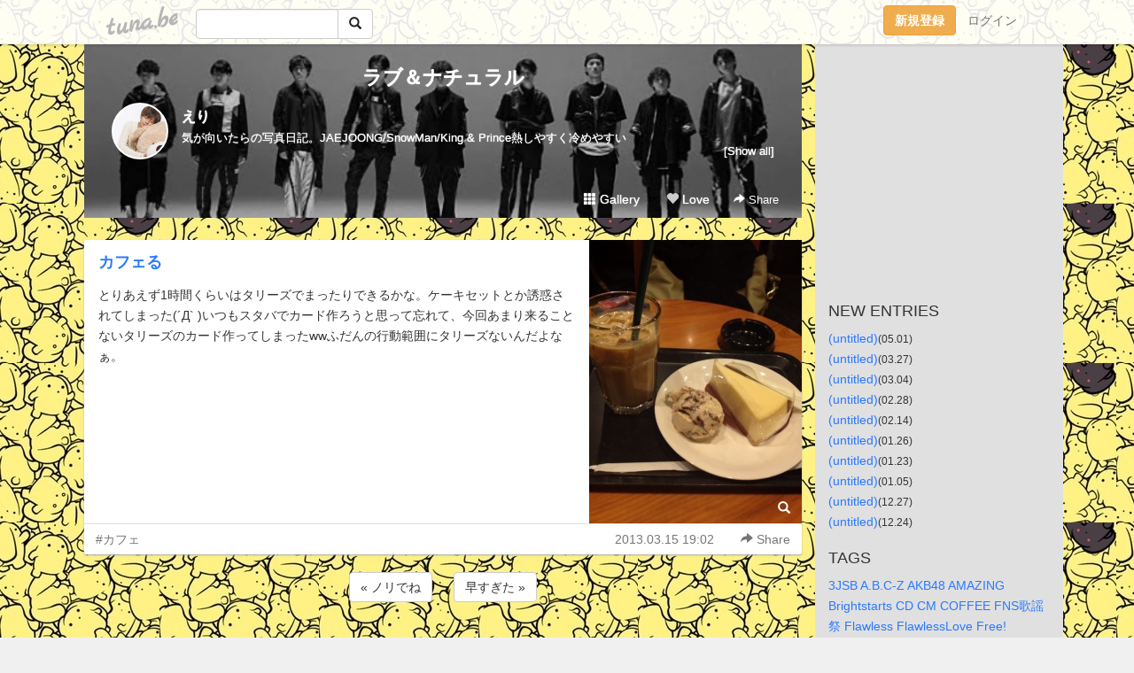

--- FILE ---
content_type: text/html;charset=Shift-JIS
request_url: https://nika8tatyu.tuna.be/18833885.html
body_size: 8691
content:
<!DOCTYPE html>
<html lang="ja">
<head>
<meta charset="Shift_JIS">
<meta http-equiv="Content-Type" content="text/html; charset=shift_jis">

<!-- #BeginLibraryItem "/Library/ga.lbi" -->
<!-- Google Tag Manager -->
<script>(function(w,d,s,l,i){w[l]=w[l]||[];w[l].push({'gtm.start':
new Date().getTime(),event:'gtm.js'});var f=d.getElementsByTagName(s)[0],
j=d.createElement(s),dl=l!='dataLayer'?'&l='+l:'';j.async=true;j.src=
'https://www.googletagmanager.com/gtm.js?id='+i+dl;f.parentNode.insertBefore(j,f);
})(window,document,'script','dataLayer','GTM-5QMBVM4');</script>
<!-- End Google Tag Manager -->
<!-- #EndLibraryItem -->

<title>カフェる | ラブ＆ナチュラル</title>
<meta name="description" content="とりあえず1時間くらいはタリーズでまったりできるかな。ケーキセットとか誘惑されてしまった(´Д` )いつもスタバでカード作ろうと思って忘れて、今回あまり来ること">
	<meta property="og:title" content="カフェる | ラブ＆ナチュラル">
	<meta property="og:site_name" content="ラブ＆ナチュラル">
	
	<!-- TwitterCards -->
				<meta name="twitter:card" content="summary_large_image">
			<meta name="twitter:title" content="カフェる | ラブ＆ナチュラル">
	<meta name="twitter:description" content="とりあえず1時間くらいはタリーズでまったりできるかな。ケーキセットとか誘惑されてしまった(´Д` )いつもスタバでカード作ろうと思って忘れて、今回あまり来ること">
	<meta name="twitter:image" content="https://tuna.be/p/52/80852/18833885_org.jpg">
	<!-- /TwitterCards -->
<meta name="thumbnail" content="https://tuna.be/p/52/80852/18833885_org.jpg">
<meta property="og:image" content="https://tuna.be/p/52/80852/18833885_org.jpg">
<meta property="og:description" content="とりあえず1時間くらいはタリーズでまったりできるかな。ケーキセットとか誘惑されてしまった(´Д` )いつもスタバでカード作ろうと思って忘れて、今回あまり来ること">
<meta property="fb:app_id" content="233212076792375">
<link rel="alternate" type="application/rss+xml" title="RSS" href="https://nika8tatyu.tuna.be/rss/nika8tatyu.xml">

<!-- vender -->
<script type="text/javascript" src="js/jquery/jquery.2.2.4.min.js"></script>
<link rel="stylesheet" href="css/bootstrap/css/bootstrap.min.css">
<!-- / vender -->

<style type="text/css">
body {
		background-color: #f0f0f0;
			background-image: url(/p/52/80852/tpl-bg-58.jpg?41995);
			background-size: auto auto;
			background-repeat: repeat;
		}
body {
 color: #333333;
}
#profile {
		background-image:url(/p/52/80852/profile-bg.jpg?63925);
	}
#side {
 background-color: #e0e0e0;
}
a, a:visited, a:active {
 color: #2979FF;
}
a:hover {
 color: #2979FF;
}
</style>

<!--<link href="//tuna.be/css/kickstart-icons.css" rel="stylesheet" type="text/css"> -->
<link href="tp/12.20160126.css?251104" rel="stylesheet" type="text/css">
<link href="css/icomoon/icomoon.css" rel="stylesheet" type="text/css">
<link href="css/tabShare.20150617.css" rel="stylesheet" type="text/css">
<style type="text/css">
#globalHeader2 {
	background-color: rgba(255, 255, 255, 0.9);
}
#globalHeader2 a.logo {
	color: #B6B6B6;
}
#globalHeader2 .btn-link {
	color: #727272;
}
</style>

<script src="//pagead2.googlesyndication.com/pagead/js/adsbygoogle.js"></script>
<script>
     (adsbygoogle = window.adsbygoogle || []).push({
          google_ad_client: "ca-pub-0815320066437312",
          enable_page_level_ads: true
     });
</script>

</head>
<body><!-- #BeginLibraryItem "/Library/globalHeader2.lbi" -->
<div id="globalHeader2">
	<div class="row">
		<div class="col-md-1"></div>
		<div class="col-md-10"> <a href="https://tuna.be/" class="logo mlr10 pull-left">tuna.be</a>
			<div id="appBadges" class="mlr10 pull-left hidden-xs" style="width:200px; margin-top:10px;">
							  <form action="/api/google_cse.php" method="get" id="cse-search-box" target="_blank">
				<div>
				  <div class="input-group">
					  <input type="text" name="q" class="form-control" placeholder="">
					  <span class="input-group-btn">
					  <button type="submit" name="sa" class="btn btn-default"><span class="glyphicon glyphicon-search"></span></button>
					  </span>
				  </div>
				</div>
			  </form>
			</div>
						<div class="pull-right loginBox hide"> <a href="javascript:void(0)" class="btn btn-pill photo small" data-login="1" data-me="myblogurl"><img data-me="profilePicture"></a><a href="javascript:void(0)" class="btn btn-link ellipsis" data-login="1" data-me="myblogurl"><span data-me="name"></span></a>
				<div class="mlr10" data-login="0"><a href="https://tuna.be/pc/reguser/" class="btn btn-warning"><strong class="tl">新規登録</strong></a><a href="https://tuna.be/pc/login.php" class="btn btn-link tl">ログイン</a></div>
				<div class="btn-group mlr10" data-login="1"> <a href="https://tuna.be/pc/admin.php?m=nd" class="btn btn-default btnFormPopup"><span class="glyphicon glyphicon-pencil"></span></a> <a href="https://tuna.be/loves/" class="btn btn-default"><span class="glyphicon glyphicon-heart btnLove"></span></a>
					<div class="btn-group"> <a href="javascript:;" class="btn btn-default dropdown-toggle" data-toggle="dropdown"><span class="glyphicon glyphicon-menu-hamburger"></span> <span class="caret"></span></a>
						<ul class="dropdown-menu pull-right">
							<li class="child"><a href="javascript:void(0)" data-me="myblogurl"><span class="glyphicon glyphicon-home"></span> <span class="tl">マイブログへ</span></a></li>
							<li class="child"><a href="https://tuna.be/pc/admin.php"><span class="glyphicon glyphicon-list"></span> <span class="tl">マイページ</span></a></li>
							<li class="child"><a href="https://tuna.be/pc/admin.php?m=md"><span class="glyphicon glyphicon-list-alt"></span> <span class="tl">記事の一覧</span></a></li>
							<li class="child"><a href="https://tuna.be/pc/admin.php?m=ee"><span class="glyphicon glyphicon-wrench"></span> <span class="tl">ブログ設定</span></a></li>
							<li class="child"><a href="https://tuna.be/pc/admin.php?m=account"><span class="glyphicon glyphicon-user"></span> <span class="tl">アカウント</span></a></li>
							<li><a href="https://tuna.be/pc/admin.php?m=logout" data-name="linkLogout"><span class="glyphicon glyphicon-off"></span> <span class="tl">ログアウト</span></a></li>
						</ul>
					</div>
				</div>
			</div>
		</div>
		<div class="col-md-1"></div>
	</div>
</div>
<!-- #EndLibraryItem --><div class="contentsWrapper">
	<div class="row">
		<div class="col-xs-9" id="contents">
			<header>
			<div id="profile">
				<div id="profileInner" class="break clearfix">
										<h1><a href="https://nika8tatyu.tuna.be/">ラブ＆ナチュラル</a></h1>
										<div class="mlr15">
												<div class="pull-left mr15">
							<a href="https://nika8tatyu.tuna.be/" class="btn btn-pill photo large" style="background-image: url(/p/52/80852/profile.jpg?17813);"></a>
						</div>
												<div class="userName"><a href="https://nika8tatyu.tuna.be/">えり</a></div>
												<div class="comment" data-box="profileComment">
							<div class="ellipsis">気が向いたらの写真日記。JAEJOONG/SnowMan/King & Prince熱しやすく冷めやすい</div>
							<div class="text-right"><a href="#" data-btn="viewProfile">[Show all]</a></div>
							<div style="display:none;">気が向いたらの写真日記。<br />
JAEJOONG/SnowMan/King & Prince<br />
熱しやすく冷めやすい</div>
						</div>
											</div>
					<div class="headerMenu clearfix">
						<a href="gallery/" class="btn btn-link"><span class="glyphicon glyphicon-th"></span> Gallery</a>
						<a href="javascript:void(0)" class="btn btn-link btnLove off"><span class="glyphicon glyphicon-heart off"></span> Love</a>
						<div class="btn-group dropdown mlr10">
							<a href="javascript:;" data-toggle="dropdown" style="color:#fff;"><span class="glyphicon glyphicon-share-alt"></span> Share</a>
							<ul class="dropdown-menu pull-right icomoon">
								<li><a href="javascript:void(0)" id="shareTwitter" target="_blank"><span class="icon icon-twitter" style="color:#1da1f2;"></span> share on Twitter</a></li>
								<li><a href="javascript:void(0)" id="shareFacebook" target="_blank"><span class="icon icon-facebook" style="color:#3a5a9a;"></span> share on Facebook</a></li>
								<li><a href="javascript:void(0)" id="shareMail"><span class="glyphicon glyphicon-envelope"></span> share by E-mail</a></li>
															</ul>
						</div>
					</div>
				</div>
			</div>
			</header>
            			<div id="contentsInner">
												<article class="blog">
					<div class="clearfix">
												<div class="photo">
																														<img src="/p/52/80852/18833885.jpg" alt="カフェる">
																																					<p class="btnLoupe"><a href="/p/52/80852/18833885_org.jpg" class="btn btn-link" data-fancybox><span class="glyphicon glyphicon-search"></span></a> </p>
													</div>
																		<h4 class="title"><a href="./18833885.html">カフェる</a></h4>
												<div class="blog-message">とりあえず1時間くらいはタリーズでまったりできるかな。ケーキセットとか誘惑されてしまった(´Д` )いつもスタバでカード作ろうと思って忘れて、今回あまり来ることないタリーズのカード作ってしまったwwふだんの行動範囲にタリーズないんだよなぁ。</div>
					</div>
					<div class="blog-footer clearfix">
						<span class="pull-left">
						<a href="./?tag=%83J%83t%83F" class="btn btn-link">#カフェ</a>						</span>
						<div class="pull-right">
							<a href="18833885.html" class="btn btn-link"><time datetime="2013-03-15T19:02:05+09:00">2013.03.15 19:02</time></a>
																					<div class="btn-group dropdown btn btn-link">
								<a href="javascript:;" data-toggle="dropdown"><span class="glyphicon glyphicon-share-alt"></span> Share</a>
								<ul class="dropdown-menu pull-right icomoon">
									<li><a href="javascript:void(0)" id="shareTwitter" target="_blank"><span class="icon icon-twitter" style="color:#1da1f2;"></span> share on Twitter</a></li>
									<li><a href="javascript:void(0)" id="shareFacebook" target="_blank"><span class="icon icon-facebook" style="color:#3a5a9a;"></span> share on Facebook</a></li>
									<li><a href="javascript:void(0)" id="shareMail"><span class="glyphicon glyphicon-envelope"></span> share by E-mail</a></li>
								</ul>
							</div>
													</div>
					</div>
				</article>
								<div style="display: none;" data-template="blogEntry">
					<article class="blog">
						<div class="clearfix">
							<div class="photo pull-right text-right" data-tpl-def="thumb">
								<a data-tpl-href="link" data-tpl-def="photo"><img data-tpl-src="photo" data-tpl-alt="title"></a>
								<p class="btnLoupe" data-tpl-def="photo_org"><a data-tpl-href="photo_org" data-fancybox class="btn btn-link"><span class="glyphicon glyphicon-search"></span></a></p>
								<video width="320" controls data-tpl-def="movie"><source data-tpl-src="movie"></video>
							</div>
							<h4 class="title" data-tpl-def="title"><a data-tpl-href="link" data-tpl="title"></a></h4>
							<div class="blog-message" data-tpl="message"></div>
						</div>
						<div class="blog-footer clearfix">
							<span class="pull-left" data-tpl="tagLinks"></span>
							<div class="pull-right">
								<a class="btn btn-link" data-tpl-href="link" data-tpl="created_en"></a>
								<span data-tpl-custom="is_comment">
									<a class="btn btn-link" data-tpl-href="link"><span class="icon icon-bubble"></span> <span data-tpl-int="comment_count"></span></a></span></div>
						</div>
					</article>
				</div>
				<div style="display: none;" data-template="pagenation">
					<div class="text-center mt20">
						<a data-tpl-def="prev_page_url" data-tpl-href="prev_page_url" class="btn btn-default mlr10">&laquo; 前のページ</a>
						<a data-tpl-def="next_page_url" data-tpl-href="next_page_url" class="btn btn-default mlr10">次のページ &raquo;</a>
					</div>
				</div>
												<div class="text-center mt20">
										<a href="./18834108.html" class="btn btn-default mlr10">&laquo; ノリでね </a>
															<a href="./18833876.html" class="btn btn-default mlr10"> 早すぎた &raquo;</a>
									</div>
				<div class="ads landscape"><!-- tuna_blog_footer -->
<ins class="adsbygoogle"
     style="display:block"
     data-ad-client="ca-pub-0815320066437312"
     data-ad-slot="7716104040"
     data-ad-format="horizontal"></ins>
<script>
(adsbygoogle = window.adsbygoogle || []).push({});
</script></div>
																<section>
					<div id="relatedEntries" class="relatedEntries clearfix">
						<h2 class="page-header h4">Popular entries</h2>
						<div class="row row-narrow">
							<div class="col-xs-4" v-for="item in items">
								<div class="cardBox">
									<a href="{{ item.url }}">
										<div class="thumbBox" style="background-image:url({{ item.pictureUrl }});"></div>
										<div class="desc">
											<h5 class="title">{{ item.title }}</h5>
										</div>
									</a>
								</div>
							</div>
						</div>
					</div>
				</section>
								<div class="ads landscape"><!-- tuna_blog_footer -->
<ins class="adsbygoogle"
     style="display:block"
     data-ad-client="ca-pub-0815320066437312"
     data-ad-slot="7716104040"
     data-ad-format="horizontal"></ins>
<script>
(adsbygoogle = window.adsbygoogle || []).push({});
</script></div>
			</div>
		</div>
		<div class="col-xs-3" id="side">
			<div class="mt15"><!-- tuna02, side, 200x200 -->
<ins class="adsbygoogle"
     style="display:inline-block;width:250px;height:250px"
     data-ad-client="ca-pub-0815320066437312"
     data-ad-slot="4696170365"></ins>
<script>
(adsbygoogle = window.adsbygoogle || []).push({});
</script></div>
			<section class="mt20">
				<h2 class="h4">NEW ENTRIES</h2>
								<a href="https://nika8tatyu.tuna.be/22823362.html">(untitled)</a><small>(05.01)</small><br>
								<a href="https://nika8tatyu.tuna.be/22814287.html">(untitled)</a><small>(03.27)</small><br>
								<a href="https://nika8tatyu.tuna.be/22809256.html">(untitled)</a><small>(03.04)</small><br>
								<a href="https://nika8tatyu.tuna.be/22808086.html">(untitled)</a><small>(02.28)</small><br>
								<a href="https://nika8tatyu.tuna.be/22804868.html">(untitled)</a><small>(02.14)</small><br>
								<a href="https://nika8tatyu.tuna.be/22800770.html">(untitled)</a><small>(01.26)</small><br>
								<a href="https://nika8tatyu.tuna.be/22800024.html">(untitled)</a><small>(01.23)</small><br>
								<a href="https://nika8tatyu.tuna.be/22795752.html">(untitled)</a><small>(01.05)</small><br>
								<a href="https://nika8tatyu.tuna.be/22793723.html">(untitled)</a><small>(12.27)</small><br>
								<a href="https://nika8tatyu.tuna.be/22792921.html">(untitled)</a><small>(12.24)</small><br>
							</section>
									<section class="mt20">
				<h2 class="h4">TAGS</h2>
				<a href="./?tag=3JSB" class="tag"><span class="">3JSB</span></a> <a href="./?tag=A.B.C-Z" class="tag"><span class="">A.B.C-Z</span></a> <a href="./?tag=AKB48" class="tag"><span class="">AKB48</span></a> <a href="./?tag=AMAZING" class="tag"><span class="">AMAZING</span></a> <a href="./?tag=Brightstarts" class="tag"><span class="">Brightstarts</span></a> <a href="./?tag=CD" class="tag"><span class="">CD</span></a> <a href="./?tag=CM" class="tag"><span class="">CM</span></a> <a href="./?tag=COFFEE" class="tag"><span class="">COFFEE</span></a> <a href="./?tag=FNS%89%CC%97w%8D%D5" class="tag"><span class="">FNS歌謡祭</span></a> <a href="./?tag=Flawless" class="tag"><span class="">Flawless</span></a> <a href="./?tag=FlawlessLove" class="tag"><span class="">FlawlessLove</span></a> <a href="./?tag=Free%21" class="tag"><span class="">Free!</span></a> <a href="./?tag=GRANRODEO" class="tag"><span class="">GRANRODEO</span></a> <a href="./?tag=JYJ" class="tag"><span class="">JYJ</span></a> <a href="./?tag=K" class="tag"><span class="">K</span></a> <a href="./?tag=KAT-TUN" class="tag"><span class="">KAT-TUN</span></a> <a href="./?tag=Kis-My-Ft2" class="tag"><span class="">Kis-My-Ft2</span></a> <a href="./?tag=LIVE" class="tag"><span class="">LIVE</span></a> <a href="./?tag=Love" class="tag"><span class="">Love</span></a> <a href="./?tag=LoveCovers" class="tag"><span class="">LoveCovers</span></a> <a href="./?tag=MUSIC" class="tag"><span class="">MUSIC</span></a> <a href="./?tag=M%83X%83e" class="tag"><span class="">Mステ</span></a> <a href="./?tag=NEWS" class="tag"><span class="">NEWS</span></a> <a href="./?tag=OLDCODEX" class="tag"><span class="">OLDCODEX</span></a> <a href="./?tag=PV" class="tag"><span class="">PV</span></a> <a href="./?tag=TV" class="tag"><span class="">TV</span></a> <a href="./?tag=WS" class="tag"><span class="">WS</span></a> <a href="./?tag=YOU%26J" class="tag"><span class="">YOU&amp;J</span></a> <a href="./?tag=kiramune" class="tag"><span class="">kiramune</span></a> <a href="./?tag=%82%A4%82%BD%83R%83%93" class="tag"><span class="">うたコン</span></a> <a href="./?tag=%82%A4%82%BD%83v%83%8A" class="tag"><span class="">うたプリ</span></a> <a href="./?tag=%82%A8%8E%F0" class="tag"><span class="">お酒</span></a> <a href="./?tag=%82%A8%93y%8EY" class="tag"><span class="">お土産</span></a> <a href="./?tag=%82%B2%94%D1" class="tag"><span class="">ご飯</span></a> <a href="./?tag=%83A%83J%83%93%8Cx%8E%40" class="tag"><span class="">アカン警察</span></a> <a href="./?tag=%83A%83j%83%81" class="tag"><span class="">アニメ</span></a> <a href="./?tag=%83A%83%8B%83o%83%80" class="tag"><span class="">アルバム</span></a> <a href="./?tag=%83C%83x%83%93%83g" class="tag"><span class="">イベント</span></a> <a href="./?tag=%83E%83%5E%83%8F%83%89" class="tag"><span class="">ウタワラ</span></a> <a href="./?tag=%83J%81%5B%83g%83D%83%93KAT-TUN" class="tag"><span class="">カートゥンKAT-TUN</span></a> <a href="./?tag=%83J%81%5B%83j%83%94%83%40%83%8B" class="tag"><span class="">カーニヴァル</span></a> <a href="./?tag=%83J%83c%83%7D%83l" class="tag"><span class="">カツマネ</span></a> <a href="./?tag=%83J%83t%83F" class="tag"><span class="">カフェ</span></a> <a href="./?tag=%83J%83%89%83I%83P" class="tag"><span class="">カラオケ</span></a> <a href="./?tag=%83J%83%8C%83%93%83_%81%5B" class="tag"><span class="">カレンダー</span></a> <a href="./?tag=%83L%83%83%83%89%83%5C%83%93" class="tag"><span class="">キャラソン</span></a> <a href="./?tag=%83O%83b%83Y" class="tag"><span class="">グッズ</span></a> <a href="./?tag=%83Q%81%5B%83%80" class="tag"><span class="">ゲーム</span></a> <a href="./?tag=%83R%83%93%83T%81%5B%83g" class="tag"><span class="">コンサート</span></a> <a href="./?tag=%83R%83%93%83T%81%5B%83gDVD" class="tag"><span class="">コンサートDVD</span></a> <a href="./?tag=%83S%81%5B%83X%83%7C" class="tag"><span class="">ゴースポ</span></a> <a href="./?tag=%83T%83%93%83%7D%83%8B%83N" class="tag"><span class="">サンマルク</span></a> <a href="./?tag=%83V%83%85%81%5B%83C%83%60" class="tag"><span class="">シューイチ</span></a> <a href="./?tag=%83V%83%87%83b%83s%83%93%83O" class="tag"><span class="">ショッピング</span></a> <a href="./?tag=%83W%83F%83W%83%85%83%93" class="tag"><span class="">ジェジュン</span></a> <a href="./?tag=%83W%83%83%83j%81%5B%83Y" class="tag"><span class="">ジャニーズ</span></a> <a href="./?tag=%83X%83B%81%5B%83c" class="tag"><span class="">スィーツ</span></a> <a href="./?tag=%83X%83C%81%5B%83c" class="tag"><span class="">スイーツ</span></a> <a href="./?tag=%83X%83J%83b%82%C6%83W%83%83%83p%83%93" class="tag"><span class="">スカッとジャパン</span></a> <a href="./?tag=%83X%83%5E%83o" class="tag"><span class="">スタバ</span></a> <a href="./?tag=%83X%83p%83C" class="tag"><span class="">スパイ</span></a> <a href="./?tag=%83Y%83%80%83T%83%5E" class="tag"><span class="">ズムサタ</span></a> <a href="./?tag=%83h%83%89%83%7D" class="tag"><span class="">ドラマ</span></a> <a href="./?tag=%83h%83%89%83%7DCD" class="tag"><span class="">ドラマCD</span></a> <a href="./?tag=%83h%83%8A%83%7B" class="tag"><span class="">ドリボ</span></a> <a href="./?tag=%83r%83M%83i%81%5B%83Y" class="tag"><span class="">ビギナーズ</span></a> <a href="./?tag=%83%7B%81%5B%83C%83Y%81E%83I%83%93%81E%83U%81E%83%89%83%93" class="tag"><span class="">ボーイズ・オン・ザ・ラン</span></a> <a href="./?tag=%83%7D%83b%83N" class="tag"><span class="">マック</span></a> <a href="./?tag=%83%81%83C%83L%83%93%83O" class="tag"><span class="">メイキング</span></a> <a href="./?tag=%83%82%83j%83%5E%83%8A%83%93%83O" class="tag"><span class="">モニタリング</span></a> <a href="./?tag=%83%84%83o%82%BD%82%CC" class="tag"><span class="">ヤバたの</span></a> <a href="./?tag=%83%89%83C%83u" class="tag"><span class="">ライブ</span></a> <a href="./?tag=%83%89%83C%83uDVD" class="tag"><span class="">ライブDVD</span></a> <a href="./?tag=%83%8D%81%5B%83J%83%8B%94%D4%91g" class="tag"><span class="">ローカル番組</span></a> <a href="./?tag=%88%F9%90H" class="tag"><span class="">飲食</span></a> <a href="./?tag=%89f%89%E6" class="tag"><span class="">映画</span></a> <a href="./?tag=%89%A1%94%F6%8F%C2" class="tag"><span class="">横尾渉</span></a> <a href="./?tag=%8A%D6%83W%83%83%83j%81%87" class="tag"><span class="">関ジャニ∞</span></a> <a href="./?tag=%8A%E2%94%D5%97%81" class="tag"><span class="">岩盤浴</span></a> <a href="./?tag=%8BL%94O%93%FA" class="tag"><span class="">記念日</span></a> <a href="./?tag=%8BT%97%9C%98a%96%E7" class="tag"><span class="">亀梨和也</span></a> <a href="./?tag=%8B%7B%96%EC%90%5E%8E%E7" class="tag"><span class="">宮野真守</span></a> <a href="./?tag=%8B%B3%89%C8%8F%91%82%C9%82%CC%82%B9%82%BD%82%A2" class="tag"><span class="">教科書にのせたい</span></a> <a href="./?tag=%8B%CA%90X%97T%91%BE" class="tag"><span class="">玉森裕太</span></a> <a href="./?tag=%8B%D1%8C%CB%97%BA" class="tag"><span class="">錦戸亮</span></a> <a href="./?tag=%8D%A1%8Es%97%B2%93%F1" class="tag"><span class="">今市隆二</span></a> <a href="./?tag=%8D%C5%88%A4%82%CC%89%C6%91%B0" class="tag"><span class="">最愛の家族</span></a> <a href="./?tag=%8EG%8E%8F" class="tag"><span class="">雑誌</span></a> <a href="./?tag=%8ER%89%BA%8C%92%93%F1%98Y" class="tag"><span class="">山下健二郎</span></a> <a href="./?tag=%8ER%89%BA%92q%8Bv" class="tag"><span class="">山下智久</span></a> <a href="./?tag=%8Ed%8E%96" class="tag"><span class="">仕事</span></a> <a href="./?tag=%8F%AD%83N%83%89" class="tag"><span class="">少クラ</span></a> <a href="./?tag=%8F%AD%83N%83%89%83v%83%8C%83%7E%83A%83%80" class="tag"><span class="">少クラプレミアム</span></a> <a href="./?tag=%8F%E3%93c%97%B3%96%E7" class="tag"><span class="">上田竜也</span></a> <a href="./?tag=%90H" class="tag"><span class="">食</span></a> <a href="./?tag=%90h%82%A2%82%E0%82%CC" class="tag"><span class="">辛いもの</span></a> <a href="./?tag=%90%BA%97D" class="tag"><span class="">声優</span></a> <a href="./?tag=%90%D4%90%BC%90m" class="tag"><span class="">赤西仁</span></a> <a href="./?tag=%90%E7%89%EA%8C%92%89i" class="tag"><span class="">千賀健永</span></a> <a href="./?tag=%91%E5%90%D8%82%C8%93%FA" class="tag"><span class="">大切な日</span></a> <a href="./?tag=%92j%97%B7" class="tag"><span class="">男旅</span></a> <a href="./?tag=%92%86%8A%DB%97Y%88%EA" class="tag"><span class="">中丸雄一</span></a> <a href="./?tag=%92%86%96%DA%8D%95" class="tag"><span class="">中目黒</span></a> <a href="./?tag=%93c%8C%FB%8F%7E%94V%89%EE" class="tag"><span class="">田口淳之介</span></a> <a href="./?tag=%93c%92%86%90%B9" class="tag"><span class="">田中聖</span></a> <a href="./?tag=%93o%8D%E2%8DL%90b" class="tag"><span class="">登坂広臣</span></a> <a href="./?tag=%93%8C%8B%9E" class="tag"><span class="">東京</span></a> <a href="./?tag=%93%8C%95%FB%90_%8BN" class="tag"><span class="">東方神起</span></a> <a href="./?tag=%93%A1%83%96%92J%91%BE%95%E3" class="tag"><span class="">藤ヶ谷太輔</span></a> <a href="./?tag=%93%F1%8AK%93%B0%8D%82%8Ek" class="tag"><span class="">二階堂高嗣</span></a> <a href="./?tag=%93%FA%8F%ED" class="tag"><span class="">日常</span></a> <a href="./?tag=%94L" class="tag"><span class="">猫</span></a> <a href="./?tag=%94%AD%94%84%93%FA" class="tag"><span class="">発売日</span></a> <a href="./?tag=%94%FC%97e" class="tag"><span class="">美容</span></a> <a href="./?tag=%95%91%91%E4" class="tag"><span class="">舞台</span></a> <a href="./?tag=%95%97%8Ci" class="tag"><span class="">風景</span></a> <a href="./?tag=%96k%8ER%8DG%8C%F5" class="tag"><span class="">北山宏光</span></a> <a href="./?tag=%96%7B" class="tag"><span class="">本</span></a> <a href="./?tag=%96%EC%8B%85" class="tag"><span class="">野球</span></a> <a href="./?tag=%97d%89%F6%90l%8A%D4%83x%83%80" class="tag"><span class="">妖怪人間ベム</span></a> <a href="./?tag=%97%B7%8Ds" class="tag"><span class="">旅行</span></a> 
			</section>
						<section class="mt20">
				<h2 class="h4">ARCHIVES</h2>
				<ul id="archives">
										<li><a href="javascript:void(0)" class="y">2024</a><small>(8)</small>
						<ul style="display:none;">
														<li><a href="/?mon=2024/05">5月</a><small>(1)</small></li>
														<li><a href="/?mon=2024/03">3月</a><small>(2)</small></li>
														<li><a href="/?mon=2024/02">2月</a><small>(2)</small></li>
														<li><a href="/?mon=2024/01">1月</a><small>(3)</small></li>
													</ul>
					</li>
										<li><a href="javascript:void(0)" class="y">2023</a><small>(75)</small>
						<ul style="display:none;">
														<li><a href="/?mon=2023/12">12月</a><small>(3)</small></li>
														<li><a href="/?mon=2023/11">11月</a><small>(3)</small></li>
														<li><a href="/?mon=2023/10">10月</a><small>(4)</small></li>
														<li><a href="/?mon=2023/09">9月</a><small>(8)</small></li>
														<li><a href="/?mon=2023/08">8月</a><small>(2)</small></li>
														<li><a href="/?mon=2023/07">7月</a><small>(8)</small></li>
														<li><a href="/?mon=2023/06">6月</a><small>(5)</small></li>
														<li><a href="/?mon=2023/05">5月</a><small>(8)</small></li>
														<li><a href="/?mon=2023/04">4月</a><small>(10)</small></li>
														<li><a href="/?mon=2023/03">3月</a><small>(9)</small></li>
														<li><a href="/?mon=2023/02">2月</a><small>(5)</small></li>
														<li><a href="/?mon=2023/01">1月</a><small>(10)</small></li>
													</ul>
					</li>
										<li><a href="javascript:void(0)" class="y">2022</a><small>(95)</small>
						<ul style="display:none;">
														<li><a href="/?mon=2022/12">12月</a><small>(11)</small></li>
														<li><a href="/?mon=2022/11">11月</a><small>(6)</small></li>
														<li><a href="/?mon=2022/10">10月</a><small>(7)</small></li>
														<li><a href="/?mon=2022/09">9月</a><small>(7)</small></li>
														<li><a href="/?mon=2022/08">8月</a><small>(12)</small></li>
														<li><a href="/?mon=2022/07">7月</a><small>(7)</small></li>
														<li><a href="/?mon=2022/06">6月</a><small>(8)</small></li>
														<li><a href="/?mon=2022/05">5月</a><small>(6)</small></li>
														<li><a href="/?mon=2022/04">4月</a><small>(10)</small></li>
														<li><a href="/?mon=2022/03">3月</a><small>(4)</small></li>
														<li><a href="/?mon=2022/02">2月</a><small>(5)</small></li>
														<li><a href="/?mon=2022/01">1月</a><small>(12)</small></li>
													</ul>
					</li>
										<li><a href="javascript:void(0)" class="y">2021</a><small>(149)</small>
						<ul style="display:none;">
														<li><a href="/?mon=2021/12">12月</a><small>(10)</small></li>
														<li><a href="/?mon=2021/11">11月</a><small>(17)</small></li>
														<li><a href="/?mon=2021/10">10月</a><small>(7)</small></li>
														<li><a href="/?mon=2021/09">9月</a><small>(4)</small></li>
														<li><a href="/?mon=2021/08">8月</a><small>(4)</small></li>
														<li><a href="/?mon=2021/07">7月</a><small>(8)</small></li>
														<li><a href="/?mon=2021/06">6月</a><small>(15)</small></li>
														<li><a href="/?mon=2021/05">5月</a><small>(13)</small></li>
														<li><a href="/?mon=2021/04">4月</a><small>(13)</small></li>
														<li><a href="/?mon=2021/03">3月</a><small>(15)</small></li>
														<li><a href="/?mon=2021/02">2月</a><small>(28)</small></li>
														<li><a href="/?mon=2021/01">1月</a><small>(15)</small></li>
													</ul>
					</li>
										<li><a href="javascript:void(0)" class="y">2020</a><small>(225)</small>
						<ul style="display:none;">
														<li><a href="/?mon=2020/12">12月</a><small>(10)</small></li>
														<li><a href="/?mon=2020/11">11月</a><small>(19)</small></li>
														<li><a href="/?mon=2020/10">10月</a><small>(23)</small></li>
														<li><a href="/?mon=2020/09">9月</a><small>(16)</small></li>
														<li><a href="/?mon=2020/08">8月</a><small>(19)</small></li>
														<li><a href="/?mon=2020/07">7月</a><small>(22)</small></li>
														<li><a href="/?mon=2020/06">6月</a><small>(16)</small></li>
														<li><a href="/?mon=2020/05">5月</a><small>(22)</small></li>
														<li><a href="/?mon=2020/04">4月</a><small>(8)</small></li>
														<li><a href="/?mon=2020/03">3月</a><small>(21)</small></li>
														<li><a href="/?mon=2020/02">2月</a><small>(24)</small></li>
														<li><a href="/?mon=2020/01">1月</a><small>(25)</small></li>
													</ul>
					</li>
										<li><a href="javascript:void(0)" class="y">2019</a><small>(379)</small>
						<ul style="display:none;">
														<li><a href="/?mon=2019/12">12月</a><small>(32)</small></li>
														<li><a href="/?mon=2019/11">11月</a><small>(33)</small></li>
														<li><a href="/?mon=2019/10">10月</a><small>(24)</small></li>
														<li><a href="/?mon=2019/09">9月</a><small>(25)</small></li>
														<li><a href="/?mon=2019/08">8月</a><small>(24)</small></li>
														<li><a href="/?mon=2019/07">7月</a><small>(18)</small></li>
														<li><a href="/?mon=2019/06">6月</a><small>(16)</small></li>
														<li><a href="/?mon=2019/05">5月</a><small>(52)</small></li>
														<li><a href="/?mon=2019/04">4月</a><small>(38)</small></li>
														<li><a href="/?mon=2019/03">3月</a><small>(38)</small></li>
														<li><a href="/?mon=2019/02">2月</a><small>(31)</small></li>
														<li><a href="/?mon=2019/01">1月</a><small>(48)</small></li>
													</ul>
					</li>
										<li><a href="javascript:void(0)" class="y">2018</a><small>(311)</small>
						<ul style="display:none;">
														<li><a href="/?mon=2018/12">12月</a><small>(53)</small></li>
														<li><a href="/?mon=2018/11">11月</a><small>(31)</small></li>
														<li><a href="/?mon=2018/10">10月</a><small>(38)</small></li>
														<li><a href="/?mon=2018/09">9月</a><small>(34)</small></li>
														<li><a href="/?mon=2018/08">8月</a><small>(18)</small></li>
														<li><a href="/?mon=2018/07">7月</a><small>(17)</small></li>
														<li><a href="/?mon=2018/06">6月</a><small>(17)</small></li>
														<li><a href="/?mon=2018/05">5月</a><small>(10)</small></li>
														<li><a href="/?mon=2018/04">4月</a><small>(24)</small></li>
														<li><a href="/?mon=2018/03">3月</a><small>(26)</small></li>
														<li><a href="/?mon=2018/02">2月</a><small>(17)</small></li>
														<li><a href="/?mon=2018/01">1月</a><small>(26)</small></li>
													</ul>
					</li>
										<li><a href="javascript:void(0)" class="y">2017</a><small>(281)</small>
						<ul style="display:none;">
														<li><a href="/?mon=2017/12">12月</a><small>(19)</small></li>
														<li><a href="/?mon=2017/11">11月</a><small>(9)</small></li>
														<li><a href="/?mon=2017/10">10月</a><small>(24)</small></li>
														<li><a href="/?mon=2017/09">9月</a><small>(15)</small></li>
														<li><a href="/?mon=2017/08">8月</a><small>(24)</small></li>
														<li><a href="/?mon=2017/07">7月</a><small>(24)</small></li>
														<li><a href="/?mon=2017/06">6月</a><small>(16)</small></li>
														<li><a href="/?mon=2017/05">5月</a><small>(32)</small></li>
														<li><a href="/?mon=2017/04">4月</a><small>(29)</small></li>
														<li><a href="/?mon=2017/03">3月</a><small>(26)</small></li>
														<li><a href="/?mon=2017/02">2月</a><small>(33)</small></li>
														<li><a href="/?mon=2017/01">1月</a><small>(30)</small></li>
													</ul>
					</li>
										<li><a href="javascript:void(0)" class="y">2016</a><small>(323)</small>
						<ul style="display:none;">
														<li><a href="/?mon=2016/12">12月</a><small>(34)</small></li>
														<li><a href="/?mon=2016/11">11月</a><small>(17)</small></li>
														<li><a href="/?mon=2016/10">10月</a><small>(21)</small></li>
														<li><a href="/?mon=2016/09">9月</a><small>(14)</small></li>
														<li><a href="/?mon=2016/08">8月</a><small>(24)</small></li>
														<li><a href="/?mon=2016/07">7月</a><small>(25)</small></li>
														<li><a href="/?mon=2016/06">6月</a><small>(18)</small></li>
														<li><a href="/?mon=2016/05">5月</a><small>(27)</small></li>
														<li><a href="/?mon=2016/04">4月</a><small>(33)</small></li>
														<li><a href="/?mon=2016/03">3月</a><small>(28)</small></li>
														<li><a href="/?mon=2016/02">2月</a><small>(34)</small></li>
														<li><a href="/?mon=2016/01">1月</a><small>(48)</small></li>
													</ul>
					</li>
										<li><a href="javascript:void(0)" class="y">2015</a><small>(270)</small>
						<ul style="display:none;">
														<li><a href="/?mon=2015/12">12月</a><small>(30)</small></li>
														<li><a href="/?mon=2015/11">11月</a><small>(22)</small></li>
														<li><a href="/?mon=2015/10">10月</a><small>(26)</small></li>
														<li><a href="/?mon=2015/09">9月</a><small>(24)</small></li>
														<li><a href="/?mon=2015/08">8月</a><small>(22)</small></li>
														<li><a href="/?mon=2015/07">7月</a><small>(11)</small></li>
														<li><a href="/?mon=2015/06">6月</a><small>(21)</small></li>
														<li><a href="/?mon=2015/05">5月</a><small>(18)</small></li>
														<li><a href="/?mon=2015/04">4月</a><small>(20)</small></li>
														<li><a href="/?mon=2015/03">3月</a><small>(31)</small></li>
														<li><a href="/?mon=2015/02">2月</a><small>(17)</small></li>
														<li><a href="/?mon=2015/01">1月</a><small>(28)</small></li>
													</ul>
					</li>
										<li><a href="javascript:void(0)" class="y">2014</a><small>(352)</small>
						<ul style="display:none;">
														<li><a href="/?mon=2014/12">12月</a><small>(28)</small></li>
														<li><a href="/?mon=2014/11">11月</a><small>(26)</small></li>
														<li><a href="/?mon=2014/10">10月</a><small>(20)</small></li>
														<li><a href="/?mon=2014/09">9月</a><small>(20)</small></li>
														<li><a href="/?mon=2014/08">8月</a><small>(29)</small></li>
														<li><a href="/?mon=2014/07">7月</a><small>(42)</small></li>
														<li><a href="/?mon=2014/06">6月</a><small>(45)</small></li>
														<li><a href="/?mon=2014/05">5月</a><small>(29)</small></li>
														<li><a href="/?mon=2014/04">4月</a><small>(37)</small></li>
														<li><a href="/?mon=2014/03">3月</a><small>(22)</small></li>
														<li><a href="/?mon=2014/02">2月</a><small>(25)</small></li>
														<li><a href="/?mon=2014/01">1月</a><small>(29)</small></li>
													</ul>
					</li>
										<li><a href="javascript:void(0)" class="y">2013</a><small>(446)</small>
						<ul style="display:none;">
														<li><a href="/?mon=2013/12">12月</a><small>(33)</small></li>
														<li><a href="/?mon=2013/11">11月</a><small>(33)</small></li>
														<li><a href="/?mon=2013/10">10月</a><small>(22)</small></li>
														<li><a href="/?mon=2013/09">9月</a><small>(26)</small></li>
														<li><a href="/?mon=2013/08">8月</a><small>(21)</small></li>
														<li><a href="/?mon=2013/07">7月</a><small>(34)</small></li>
														<li><a href="/?mon=2013/06">6月</a><small>(45)</small></li>
														<li><a href="/?mon=2013/05">5月</a><small>(33)</small></li>
														<li><a href="/?mon=2013/04">4月</a><small>(45)</small></li>
														<li><a href="/?mon=2013/03">3月</a><small>(46)</small></li>
														<li><a href="/?mon=2013/02">2月</a><small>(62)</small></li>
														<li><a href="/?mon=2013/01">1月</a><small>(46)</small></li>
													</ul>
					</li>
										<li><a href="javascript:void(0)" class="y">2012</a><small>(916)</small>
						<ul style="display:none;">
														<li><a href="/?mon=2012/12">12月</a><small>(39)</small></li>
														<li><a href="/?mon=2012/11">11月</a><small>(52)</small></li>
														<li><a href="/?mon=2012/10">10月</a><small>(68)</small></li>
														<li><a href="/?mon=2012/09">9月</a><small>(51)</small></li>
														<li><a href="/?mon=2012/08">8月</a><small>(42)</small></li>
														<li><a href="/?mon=2012/07">7月</a><small>(76)</small></li>
														<li><a href="/?mon=2012/06">6月</a><small>(98)</small></li>
														<li><a href="/?mon=2012/05">5月</a><small>(83)</small></li>
														<li><a href="/?mon=2012/04">4月</a><small>(82)</small></li>
														<li><a href="/?mon=2012/03">3月</a><small>(105)</small></li>
														<li><a href="/?mon=2012/02">2月</a><small>(113)</small></li>
														<li><a href="/?mon=2012/01">1月</a><small>(107)</small></li>
													</ul>
					</li>
										<li><a href="javascript:void(0)" class="y">2011</a><small>(992)</small>
						<ul style="display:none;">
														<li><a href="/?mon=2011/12">12月</a><small>(120)</small></li>
														<li><a href="/?mon=2011/11">11月</a><small>(101)</small></li>
														<li><a href="/?mon=2011/10">10月</a><small>(94)</small></li>
														<li><a href="/?mon=2011/09">9月</a><small>(86)</small></li>
														<li><a href="/?mon=2011/08">8月</a><small>(66)</small></li>
														<li><a href="/?mon=2011/07">7月</a><small>(59)</small></li>
														<li><a href="/?mon=2011/06">6月</a><small>(58)</small></li>
														<li><a href="/?mon=2011/05">5月</a><small>(100)</small></li>
														<li><a href="/?mon=2011/04">4月</a><small>(121)</small></li>
														<li><a href="/?mon=2011/03">3月</a><small>(105)</small></li>
														<li><a href="/?mon=2011/02">2月</a><small>(62)</small></li>
														<li><a href="/?mon=2011/01">1月</a><small>(20)</small></li>
													</ul>
					</li>
										<li><a href="javascript:void(0)" class="y">2010</a><small>(741)</small>
						<ul style="display:none;">
														<li><a href="/?mon=2010/12">12月</a><small>(37)</small></li>
														<li><a href="/?mon=2010/11">11月</a><small>(65)</small></li>
														<li><a href="/?mon=2010/10">10月</a><small>(79)</small></li>
														<li><a href="/?mon=2010/09">9月</a><small>(78)</small></li>
														<li><a href="/?mon=2010/08">8月</a><small>(58)</small></li>
														<li><a href="/?mon=2010/07">7月</a><small>(49)</small></li>
														<li><a href="/?mon=2010/06">6月</a><small>(51)</small></li>
														<li><a href="/?mon=2010/05">5月</a><small>(59)</small></li>
														<li><a href="/?mon=2010/04">4月</a><small>(84)</small></li>
														<li><a href="/?mon=2010/03">3月</a><small>(81)</small></li>
														<li><a href="/?mon=2010/02">2月</a><small>(58)</small></li>
														<li><a href="/?mon=2010/01">1月</a><small>(42)</small></li>
													</ul>
					</li>
										<li><a href="javascript:void(0)" class="y">2009</a><small>(324)</small>
						<ul style="display:none;">
														<li><a href="/?mon=2009/12">12月</a><small>(36)</small></li>
														<li><a href="/?mon=2009/11">11月</a><small>(40)</small></li>
														<li><a href="/?mon=2009/10">10月</a><small>(25)</small></li>
														<li><a href="/?mon=2009/09">9月</a><small>(49)</small></li>
														<li><a href="/?mon=2009/08">8月</a><small>(25)</small></li>
														<li><a href="/?mon=2009/07">7月</a><small>(22)</small></li>
														<li><a href="/?mon=2009/06">6月</a><small>(23)</small></li>
														<li><a href="/?mon=2009/05">5月</a><small>(24)</small></li>
														<li><a href="/?mon=2009/04">4月</a><small>(17)</small></li>
														<li><a href="/?mon=2009/03">3月</a><small>(24)</small></li>
														<li><a href="/?mon=2009/02">2月</a><small>(17)</small></li>
														<li><a href="/?mon=2009/01">1月</a><small>(22)</small></li>
													</ul>
					</li>
										<li><a href="javascript:void(0)" class="y">2008</a><small>(324)</small>
						<ul style="display:none;">
														<li><a href="/?mon=2008/12">12月</a><small>(22)</small></li>
														<li><a href="/?mon=2008/11">11月</a><small>(31)</small></li>
														<li><a href="/?mon=2008/10">10月</a><small>(38)</small></li>
														<li><a href="/?mon=2008/09">9月</a><small>(34)</small></li>
														<li><a href="/?mon=2008/08">8月</a><small>(59)</small></li>
														<li><a href="/?mon=2008/07">7月</a><small>(40)</small></li>
														<li><a href="/?mon=2008/06">6月</a><small>(18)</small></li>
														<li><a href="/?mon=2008/05">5月</a><small>(18)</small></li>
														<li><a href="/?mon=2008/04">4月</a><small>(14)</small></li>
														<li><a href="/?mon=2008/03">3月</a><small>(14)</small></li>
														<li><a href="/?mon=2008/02">2月</a><small>(27)</small></li>
														<li><a href="/?mon=2008/01">1月</a><small>(9)</small></li>
													</ul>
					</li>
										<li><a href="javascript:void(0)" class="y">2007</a><small>(78)</small>
						<ul style="display:none;">
														<li><a href="/?mon=2007/12">12月</a><small>(8)</small></li>
														<li><a href="/?mon=2007/11">11月</a><small>(6)</small></li>
														<li><a href="/?mon=2007/10">10月</a><small>(12)</small></li>
														<li><a href="/?mon=2007/09">9月</a><small>(14)</small></li>
														<li><a href="/?mon=2007/08">8月</a><small>(22)</small></li>
														<li><a href="/?mon=2007/07">7月</a><small>(15)</small></li>
														<li><a href="/?mon=2007/06">6月</a><small>(1)</small></li>
													</ul>
					</li>
									</ul>
			</section>
						<section>
				<h2 class="h4">RSS</h2>
				<a href="./rss/nika8tatyu.rdf"><span class="icon icon-rss"></span> RSS</a><br>
								&emsp;
			</section>
		</div>
	</div>
</div>

<!-- vender -->
<link rel="stylesheet" type="text/css" href="//fonts.googleapis.com/css?family=Marck+Script">
<script type="text/javascript" src="css/bootstrap/js/bootstrap.min.js"></script>
<link href="//tuna.be/js/fancybox2/jquery.fancybox.css" rel="stylesheet" type="text/css">
<script type="text/javascript" src="//tuna.be/js/fancybox2/jquery.fancybox.pack.js"></script>
<!-- / vender -->

<script type="text/javascript">
var id = "80852";
</script>
<script type="text/javascript" src="//cdnjs.cloudflare.com/ajax/libs/vue/1.0.15/vue.min.js"></script>
<script type="text/javascript" src="//tuna.be/js/blog_common.20181108.js?20251224"></script>
<!--<script type="text/javascript" src="//tuna.be/js/translate.js?20150202"></script>--><!-- #BeginLibraryItem "/Library/footer.lbi" -->
<footer>
<div id="footer">
	<div class="container">
		<div class="row">
			<div class="logoWrapper"><a href="https://tuna.be/" class="logo">tuna.be</a></div>
		</div>
		
		<div class="row text-left hidden-xs" style="margin-bottom:15px;">
			<div class="col-sm-3">
				<a href="https://tuna.be/">つなビィトップ</a>
			</div>
			<div class="col-sm-3">
				<a href="https://tuna.be/newentry/" class="tl">新着エントリ一覧</a>
			</div>
			<div class="col-sm-3">
				<a href="https://tuna.be/popular/" class="tl">人気のブログ</a>
			</div>
			<div class="col-sm-3">
				<a href="https://tuna.be/pc/admin.php" class="tl">マイページログイン</a>
			</div>
		</div>
		<div class="row text-left hidden-xs">
			<div class="col-sm-3">
				<a href="https://support.tuna.be/284432.html" target="_blank" class="tl">良くある質問と答え</a>
			</div>
			<div class="col-sm-3">
				<a href="https://i-section.net/privacy.html" target="_blank" class="tl">プライバシーポリシー</a> / <a href="https://tuna.be/pc/agreement.html" class="tl">利用規約</a>
			</div>
			<div class="col-sm-3">
				<a href="https://i-section.net/inquiry/?c=4" target="_blank" class="tl">お問い合わせ</a>
			</div>
			<div class="col-sm-3">
				<a href="https://i-section.net/" target="_blank" class="tl">開発・運営</a>
			</div>
		</div>
		
		<div class="list-group text-left visible-xs">
			<a href="https://tuna.be/" class="list-group-item">つなビィトップ</a>
			<a href="https://tuna.be/newentry/" class="list-group-item tl">新着エントリ一覧</a>
			<a href="https://tuna.be/popular/" class="list-group-item tl">人気のブログ</a>
			<a href="https://tuna.be/pc/admin.php" class="list-group-item tl">マイページログイン</a>
		</div>
		
		<div class="visible-xs">
			<form action="/api/google_cse.php" method="get" target="_blank">
				<div class="input-group">
					<input type="search" name="q" class="form-control" placeholder="つなビィ内検索">
					<span class="input-group-btn">
						<button class="btn btn-default" type="submit"><span class="glyphicon glyphicon-search"></span></button>
					</span>
				</div>
			</form>
		</div>
		
		<div class="visible-xs mt20">
			<a href="https://support.tuna.be/284432.html" target="_blank" class="tl">良くある質問と答え</a> /
			<a href="https://i-section.net/privacy.html" target="_blank" class="tl">プライバシーポリシー</a> /
			<a href="https://tuna.be/pc/agreement.html" class="tl">利用規約</a> /
			<a href="https://i-section.net/inquiry/?c=4" target="_blank" class="tl">お問い合わせ</a> /
			<a href="https://i-section.net/" target="_blank" class="tl">開発・運営</a>
		</div>
	</div>
	<div class="footer-global">
		<p class="hidden-xs"><a href="https://i-section.net/software/shukusen/" target="_blank">複数画像をまとめて縮小するなら「縮小専用。」</a></p>
		<div class="copyright text-center small">&copy;2004- <a href="https://tuna.be/">tuna.be</a> All rights reserved.</div>
	</div>
</div>
</footer><!-- #EndLibraryItem --></body>
</html>
<!-- st:0.098299980163574 -->

--- FILE ---
content_type: text/html; charset=utf-8
request_url: https://www.google.com/recaptcha/api2/aframe
body_size: 266
content:
<!DOCTYPE HTML><html><head><meta http-equiv="content-type" content="text/html; charset=UTF-8"></head><body><script nonce="ZtuCpguTY0ZpivU-luNn3w">/** Anti-fraud and anti-abuse applications only. See google.com/recaptcha */ try{var clients={'sodar':'https://pagead2.googlesyndication.com/pagead/sodar?'};window.addEventListener("message",function(a){try{if(a.source===window.parent){var b=JSON.parse(a.data);var c=clients[b['id']];if(c){var d=document.createElement('img');d.src=c+b['params']+'&rc='+(localStorage.getItem("rc::a")?sessionStorage.getItem("rc::b"):"");window.document.body.appendChild(d);sessionStorage.setItem("rc::e",parseInt(sessionStorage.getItem("rc::e")||0)+1);localStorage.setItem("rc::h",'1769106059287');}}}catch(b){}});window.parent.postMessage("_grecaptcha_ready", "*");}catch(b){}</script></body></html>